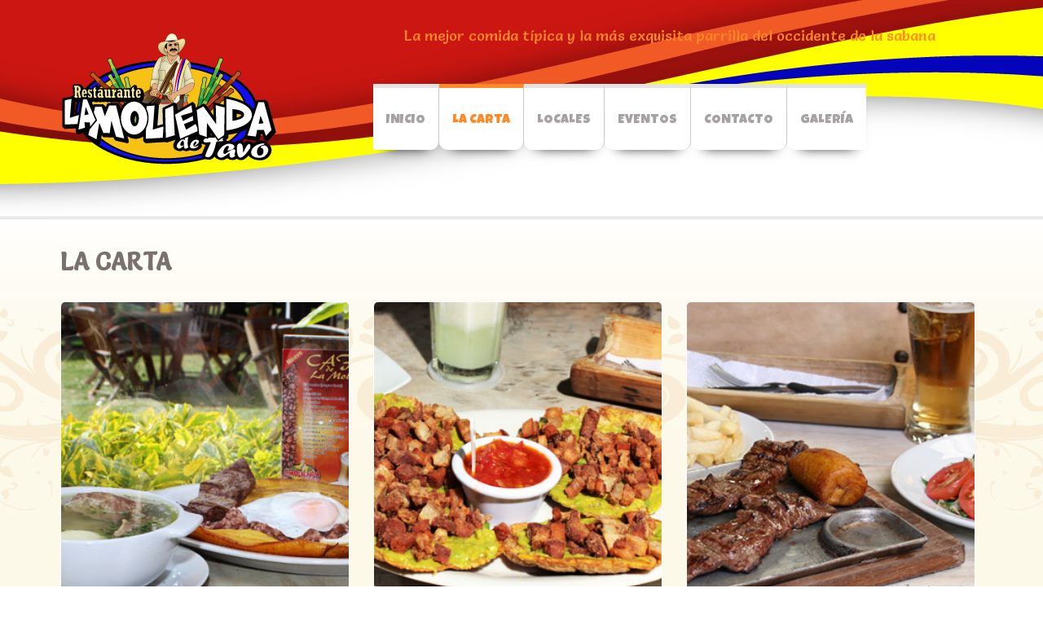

--- FILE ---
content_type: text/html; charset=utf-8
request_url: https://lamoliendadetavo.com/la-carta
body_size: 5821
content:

<!DOCTYPE html>
<html xmlns="http://www.w3.org/1999/xhtml" xml:lang="es-es" lang="es-es" >
<head>
<meta name="viewport" content="width=device-width, initial-scale=1.0"/>
<base href="https://lamoliendadetavo.com/la-carta" />
	<meta http-equiv="content-type" content="text/html; charset=utf-8" />
	<meta name="keywords" content="menu, carta, platos, la molienda de tavo" />
	<meta name="description" content="En nuestro menú ofrecemos una exquisita variedad de platos típicos, carnes y pescados con la mejor sazón de la cocina criolla. " />
	<meta name="generator" content="Joomla! - Open Source Content Management" />
	<title>La Carta</title>
	<link href="/la-carta?format=feed&amp;type=rss" rel="alternate" type="application/rss+xml" title="RSS 2.0" />
	<link href="/la-carta?format=feed&amp;type=atom" rel="alternate" type="application/atom+xml" title="Atom 1.0" />
	<link href="/templates/as002056free/favicon.ico" rel="shortcut icon" type="image/vnd.microsoft.icon" />
	<link href="/media/system/css/modal.css?c3e3fdee2f1892f6ee836053ab5c4365" rel="stylesheet" type="text/css" />
	<link href="/plugins/system/jce/css/content.css?badb4208be409b1335b815dde676300e" rel="stylesheet" type="text/css" />
	<link href="/plugins/system/jcemediabox/css/jcemediabox.css?1d12bb5a40100bbd1841bfc0e498ce7b" rel="stylesheet" type="text/css" />
	<link href="/plugins/system/jcemediabox/themes/shadow/css/style.css?587b87a7390648bab4f4f6d04a8c420d" rel="stylesheet" type="text/css" />
	<link href="/templates/as002056free/css/bootstrap.css" rel="stylesheet" type="text/css" />
	<link href="/templates/as002056free/css/style.general.css" rel="stylesheet" type="text/css" />
	<link href="/templates/as002056free/css/tmpl.default.css" rel="stylesheet" type="text/css" />
	<link href="/templates/as002056free/css/ext.asmenu.css" rel="stylesheet" type="text/css" />
	<link href="/templates/as002056free/css/media.1200.css" rel="stylesheet" type="text/css" />
	<link href="/templates/as002056free/css/media.980.css" rel="stylesheet" type="text/css" />
	<link href="/templates/as002056free/css/media.767.css" rel="stylesheet" type="text/css" />
	<link href="/templates/as002056free/css/media.480.css" rel="stylesheet" type="text/css" />
	<link href="/templates/as002056free/css/style.default.css" rel="stylesheet" type="text/css" />
	<link href="https://lamoliendadetavo.com/modules/mod_as_menu/css/ext.default.css" rel="stylesheet" type="text/css" />
	<script type="application/json" class="joomla-script-options new">{"csrf.token":"7d54344f099b911f91af16e5c4df0dc7","system.paths":{"root":"","base":""}}</script>
	<script src="/media/system/js/mootools-core.js?c3e3fdee2f1892f6ee836053ab5c4365" type="text/javascript"></script>
	<script src="/media/system/js/core.js?c3e3fdee2f1892f6ee836053ab5c4365" type="text/javascript"></script>
	<script src="/media/system/js/mootools-more.js?c3e3fdee2f1892f6ee836053ab5c4365" type="text/javascript"></script>
	<script src="/media/system/js/modal.js?c3e3fdee2f1892f6ee836053ab5c4365" type="text/javascript"></script>
	<script src="/media/jui/js/jquery.min.js?c3e3fdee2f1892f6ee836053ab5c4365" type="text/javascript"></script>
	<script src="/media/jui/js/jquery-noconflict.js?c3e3fdee2f1892f6ee836053ab5c4365" type="text/javascript"></script>
	<script src="/media/jui/js/jquery-migrate.min.js?c3e3fdee2f1892f6ee836053ab5c4365" type="text/javascript"></script>
	<script src="/media/system/js/caption.js?c3e3fdee2f1892f6ee836053ab5c4365" type="text/javascript"></script>
	<script src="/plugins/system/jcemediabox/js/jcemediabox.js?0c56fee23edfcb9fbdfe257623c5280e" type="text/javascript"></script>
	<script src="/media/jui/js/bootstrap.js" type="text/javascript"></script>
	<script src="/templates/as002056free/js/jquery.isotope.min.js" type="text/javascript"></script>
	<script src="/templates/as002056free/js/touch.gallery.js" type="text/javascript"></script>
	<script src="/templates/as002056free/js/scripts.js" type="text/javascript"></script>
	<script src="https://lamoliendadetavo.com/modules/mod_as_menu/js/script.js" type="text/javascript"></script>
	<script src="https://lamoliendadetavo.com/modules/mod_as_menu/js/jquery.mobilemenu.js" type="text/javascript"></script>
	<script src="https://lamoliendadetavo.com/modules/mod_as_menu/js/jquery.hovermenu.js" type="text/javascript"></script>
	<script type="text/javascript">

		jQuery(function($) {
			SqueezeBox.initialize({});
			initSqueezeBox();
			$(document).on('subform-row-add', initSqueezeBox);

			function initSqueezeBox(event, container)
			{
				SqueezeBox.assign($(container || document).find('a.modal').get(), {
					parse: 'rel'
				});
			}
		});

		window.jModalClose = function () {
			SqueezeBox.close();
		};

		// Add extra modal close functionality for tinyMCE-based editors
		document.onreadystatechange = function () {
			if (document.readyState == 'interactive' && typeof tinyMCE != 'undefined' && tinyMCE)
			{
				if (typeof window.jModalClose_no_tinyMCE === 'undefined')
				{
					window.jModalClose_no_tinyMCE = typeof(jModalClose) == 'function'  ?  jModalClose  :  false;

					jModalClose = function () {
						if (window.jModalClose_no_tinyMCE) window.jModalClose_no_tinyMCE.apply(this, arguments);
						tinyMCE.activeEditor.windowManager.close();
					};
				}

				if (typeof window.SqueezeBoxClose_no_tinyMCE === 'undefined')
				{
					if (typeof(SqueezeBox) == 'undefined')  SqueezeBox = {};
					window.SqueezeBoxClose_no_tinyMCE = typeof(SqueezeBox.close) == 'function'  ?  SqueezeBox.close  :  false;

					SqueezeBox.close = function () {
						if (window.SqueezeBoxClose_no_tinyMCE)  window.SqueezeBoxClose_no_tinyMCE.apply(this, arguments);
						tinyMCE.activeEditor.windowManager.close();
					};
				}
			}
		};
		jQuery(window).on('load',  function() {
				new JCaption('img.caption');
			});jQuery(function($) {
			 $('.hasTip').each(function() {
				var title = $(this).attr('title');
				if (title) {
					var parts = title.split('::', 2);
					var mtelement = document.id(this);
					mtelement.store('tip:title', parts[0]);
					mtelement.store('tip:text', parts[1]);
				}
			});
			var JTooltips = new Tips($('.hasTip').get(), {"maxTitleChars": 50,"fixed": false});
		});JCEMediaBox.init({popup:{width:"",height:"",legacy:0,lightbox:0,shadowbox:0,resize:1,icons:1,overlay:1,overlayopacity:0.8,overlaycolor:"#000000",fadespeed:500,scalespeed:500,hideobjects:0,scrolling:"fixed",close:2,labels:{'close':'Cerrar','next':'Siguiente','previous':'Anterior','cancel':'Cancelar','numbers':'{$current} de {$total}'},cookie_expiry:"",google_viewer:0},tooltip:{className:"tooltip",opacity:0.8,speed:150,position:"br",offsets:{x: 16, y: 16}},base:"/",imgpath:"plugins/system/jcemediabox/img",theme:"shadow",themecustom:"",themepath:"plugins/system/jcemediabox/themes",mediafallback:1,mediaselector:"audio,video"});jQuery.noConflict()
	</script>


<!--[if lte IE 8]>
	<script src="/templates/as002056free/js/ie8/warning.js"></script>
	<script>window.onload=function(){e("/templates/as002056free/js/ie8/")}</script>
<![endif]-->


<link href='https://fonts.googleapis.com/css?family=Roboto:400,100,100italic,300,300italic,400italic,500,500italic,700,700italic,900,900italic&subset=latin,greek,greek-ext,cyrillic-ext,latin-ext' rel='stylesheet' type='text/css'><link href='https://fonts.googleapis.com/css?family=Salsa&subset=latin,cyrillic,greek' rel='stylesheet' type='text/css'><link href='https://fonts.googleapis.com/css?family=Luckiest+Guy' rel='stylesheet' type='text/css'><style type="text/css">

/***************************************************************************************/
/*
/*		Designed by 'AS Designing'
/*		Web: http://www.asdesigning.com
/*		Web: http://www.astemplates.com
/*		License: GNU/GPL
/*
/**************************************************************************************/

body
{
	font-family: 'Roboto', sans-serif !important;	font-size: 14px;	}

a
{
	color: #FD8927;}

a:hover,
a.selected
{
	}


/**************************************************************************************/
/*   Forms																			  */


input,
button,
select,
textarea
{
	font-family: 'Roboto', sans-serif !important;}


/**************************************************************************************/
/*   Headings and Titles															  */


h1,
h2,
h3,
h4,
h5,
.page-gallery .item_title,
.page-blog p.item_title,
.moduletable .shmnews .shmnews-title a,
legend
{
    font-family: 'Salsa', Arial, serif !important;}

h1
{
		}

h2,
#member-registration legend
{
		}

h3,
.moduletable .shmnews .shmnews-title a
{
			
}

h4
{
			
}

h5
{
			
}


/**************************************************************************************/
/*   Lists																			  */


.categories-module li a,
.archive-module li a
{
	color: #FD8927;}

.categories-module li a:hover,
.archive-module li a:hover
{
	}


/**************************************************************************************/
/*   Buttons																		  */


a.btn,
a.readmore,
.btn_info,
.btn-info,
.btn-group button.btn,
.mod-newsflash a.readmore,
.btn-primary,
.btn_primary,
.contentpane .button
{
			

	}

a.btn:hover,
.btn_info:hover,
.btn-info:hover,
.btn_info:active,
.btn-info:active,
.btn_info.active,
.btn-info.active,
.btn_info.disabled,
.btn-info.disabled,
.btn_info[disabled],
.btn-info[disabled],
.btn-primary:hover,
.btn_primary:hover,
.btn-primary:active,
.btn_primary:active,
.btn-primary.active,
.btn_primary.active,
.btn-primary.disabled,
.btn_primary.disabled,
.btn-primary[disabled],
.btn_primary[disabled],
.mod-newsflash a.readmore:hover,
.contentpane .button:hover
{
				
}


/**************************************************************************************/
/*   Logo Row		  																  */


#header-row .moduletable.call-now
{
	color: #FD8927;}

#header-row .moduletable.call-now div
{
    font-family: 'Salsa', Arial, serif !important;}

#header-row .logo
{
	float: left;
	line-height: 60px;
	min-width: 240px;
}

#header-row .logo,
#header-row .logo a,
#header-row .logo a:hover
{
	font-family: 'Luckiest Guy', Arial, serif !important;		font-style: normal;	font-weight: normal;	}

#header-row .logo span.slogan
{
	left: 5px;
	top: 0px;
	font-family: 'Luckiest Guy', Arial, serif !important;	font-size: 12px;	font-style: normal;	font-weight: normal;		
}


/**************************************************************************************/
/*   Footer
/**************************************************************************************/
/**************************************************************************************/


#footer-row ul.nav li a
{
	}

#footer-row ul.nav li a:hover
{
	color: #FD8927;}

#copyright-menu li a,
#copyright-menu li.current a,
#copyright-menu li.active a
{
	}

#copyright-menu li a:hover
{
	color: #FD8927;}


</style>	<link rel="stylesheet" href="/templates/as002056free/css/style.custom.css" type="text/css" />





<script>
  (function(i,s,o,g,r,a,m){i['GoogleAnalyticsObject']=r;i[r]=i[r]||function(){
  (i[r].q=i[r].q||[]).push(arguments)},i[r].l=1*new Date();a=s.createElement(o),
  m=s.getElementsByTagName(o)[0];a.async=1;a.src=g;m.parentNode.insertBefore(a,m)
  })(window,document,'script','//www.google-analytics.com/analytics.js','ga');

  ga('create', 'UA-55675587-3', 'auto');
  ga('send', 'pageview');

</script>
<!-- Universal Google Analytics Plugin by PB Web Development -->


</head>

<body class="com_content view-category task- itemid-110 body__carta">
<div id="wrapper"> 
	
	<!-- HEADER ~~~~~~~~~~~~~~~~~~~~~~~~~~~~~~~~~~~~~~~~~~~~~~~~~~~~~~~~~~~~~~~~~~~~~~~~~~~~~~~~  -->
	<div id="header-top-row">
		<div class="container">
			<div id="top" class="row">
				
			</div>
		</div>
	</div>

	<div id="header-row">
		<div class="container">
			<div class="row">
				<header>
                    <div id="logo" class="span4">
                                                <a href="/">
                            <img src="https://lamoliendadetavo.com/images/logomolienda.png" alt="La Molienda De Tavo" />
                        </a>
                                                    
                    </div>
                    <div class="moduletable  ">

<div class="mod-custom mod-custom__"  >
	<h3 style="text-align: center;">La mejor comida típica y la más exquisita parrilla del occidente de la sabana</h3></div>
</div>
                    <div class="moduletable navigation  span8">

<style type="text/css">

#as-menu #menu_1,
#as-menu ul#menu_1.as-menu ul
{
	background-color: #;
	border-radius: 5px;
	
	}

#as-menu ul#menu_1.as-menu > li > a,
#as-menu ul#menu_1.as-menu > li > span
{
	font-size: 16px;
	2px;	font-family: Arial, Helvetica, sans-serif;	color: #;
}

#as-menu ul#menu_1.as-menu > li.active > a,
#as-menu ul#menu_1.as-menu > li.asHover > a,
#as-menu ul#menu_1.as-menu > li.current > a,
#as-menu ul#menu_1.as-menu > li.active > span,
#as-menu ul#menu_1.as-menu > li.asHover > span,
#as-menu ul#menu_1.as-menu > li.current > span,
#as-menu ul#menu_1.as-menu > li > a:hover,
#as-menu ul#menu_1.as-menu > li > span:hover,
#as-menu ul#menu_1.as-menu ul li a:hover,
#as-menu ul#menu_1.as-menu ul li span:hover,
#as-menu ul#menu_1.as-menu ul li.active > a,
#as-menu ul#menu_1.as-menu ul li.asHover > a,
#as-menu ul#menu_1.as-menu ul li.active > span,
#as-menu ul#menu_1.as-menu ul li.asHover > span
{
	color: #;
}

#as-menu ul#menu_1.as-menu ul
{
	width: 191px;
	-webkit-border-radius: 0px;
	-moz-border-radius: 0px;
	border-radius: 0px;	
	-webkit-border-bottom-right-radius: 5px;
	-moz-border-radius-bottomright: 5px;
	border-bottom-right-radius: 5px;
	-webkit-border-bottom-left-radius: 5px;
	-moz-border-radius-bottomleft: 5px;
	border-bottom-left-radius: 5px;
}

#as-menu ul#menu_1.as-menu ul li a,
#as-menu ul#menu_1.as-menu ul li span
{
	font-size: 12px;
	2px;	font-family: Arial, Helvetica, sans-serif;	color: #;
}

#as-menu ul#menu_1.as-menu li li:hover ul,
#as-menu ul#menu_1.as-menu li li.asHover ul,
#as-menu ul#menu_1.as-menu li li li:hover ul,
#as-menu ul#menu_1 .as-menu li li li.asHover ul
{
	left: 191px;
}


</style>
<!--[if (gt IE 9)|!(IE)]><!-->
<script type="text/javascript">

    jQuery(function(){
        jQuery('#menu_1.as-menu').mobileMenu({});
    })

</script>
<!--<![endif]-->

<div id="as-menu" class="menu-wrapper">
	
    <ul class="as-menu "  id="menu_1" >
    
    <li class="item-101"><a  href="/" >Inicio</a></li><li class="item-110 current active"><a  href="/la-carta" >La Carta</a></li><li class="item-109"><a  href="/locales" >Locales</a></li><li class="item-111"><a  href="/eventos" >Eventos</a></li><li class="item-112"><a  href="/contacto" >Contacto</a></li><li class="item-159"><a  href="/galeria" >Galería</a></li>    </ul>
</div>


<script type="text/javascript">
	jQuery(function(){
		jQuery('ul.as-menu').asmenu({
			hoverClass:    'asHover',         
		    pathClass:     'overideThisToUse',
		    pathLevels:    1,    
		    delay:         500, 
		    speed:         'normal',   
		    autoArrows:    false, 
		    dropShadows:   true, 
		    disableHI:     false, 
		    onInit:        function(){},
		    onBeforeShow:  function(){},
		    onShow:        function(){},
		    onHide:        function(){}
		});
	});
</script></div>
				</header>
			</div>
		</div>
	</div>
    
	    
		<!-- END OF HEADER ~~~~~~~~~~~~~~~~~~~~~~~~~~~~~~~~~~~~~~~~~~~~~~~~~~~~~~~~~~~~~~ -->
	
	
	    
        
    <!-- ~~~~~~~~~~~~~~~~~~~~~~~~~~~~~~~~~~~~~~~~~~~~~~~~~~~~~~~~~~~~~~~~~~~~~~~~~~~ -->
    <div id="content-row">
        <div class="container">
            <div class="content-inner row"> 
                
                <!-- COLUMN LEFT ~~~~~~~~~~~~~~~~~~~~~~~~~~~~~~~~~~~~~~~~~~~~~~~~~~~~~~~~~~~~~~~~~~~~~~~~~~~~~~~~~ -->
                                <!-- END OF COlUMN LEFT ~~~~~~~~~~~~~~~~~~~~~~~~~~~~~~~~~~~~~~~~~~~~~~~~~~~~~~~~~~~~~~~~~~~~~~~~~~ --> 
                
                <!-- COLUMN MAIN ~~~~~~~~~~~~~~~~~~~~~~~~~~~~~~~~~~~~~~~~~~~~~~~~~~~~~~~~~~~~~~~~~~~~~~~~~~~~~~~~~ -->
                <div id="component" class="span12">
                                                            <div id="system-message-container">
	</div>

                    <div class="page-blog page-blog__carta">

		<div class="page_header">
		<h2> La Carta </h2>
	</div>
	
	
	
		

						<div class="items-row cols-3 row-0 row-fluid">
					<div class="span4">
				<div class="item item__blog column-1">
					
<!-- Intro image -->
					<div class="item_img img-intro img-intro__left">
			<img
					 src="/images/articulos/carta/desayuno_i.jpg" alt="Desayunos"/>
		</div>
		
    
<!-- Icons -->
	
<!--  title/author -->
			<div class="item_header">
					<p class="item_title">
									<a href="/la-carta/desayunos"> Desayunos</a>
							</p>
		
			
		</div>
	
<!-- info TOP -->
			
				
<!-- Introtext -->
	<div class="item_introtext"><p><strong>Para comenzar el d&iacute;a con energ&iacute;a y contentos, con la pila recargada para seguir el camino; nada mejor que un buen desayuno de La Molienda de Tavo.</strong></p>
</div>

<!-- info BOTTOM -->
	
<!-- More -->
	
				</div><!-- end item -->
							</div><!-- end spann -->
								<div class="span4">
				<div class="item item__blog column-2">
					
<!-- Intro image -->
					<div class="item_img img-intro img-intro__left">
			<img
					 src="/images/articulos/carta/papicar_i.jpg" alt="Para Picar"/>
		</div>
		
    
<!-- Icons -->
	
<!--  title/author -->
			<div class="item_header">
					<p class="item_title">
									<a href="/la-carta/pa-picar"> Pa' Picar</a>
							</p>
		
			
		</div>
	
<!-- info TOP -->
			
				
<!-- Introtext -->
	<div class="item_introtext"><p><strong>A veces le dan a uno unos antojos... Eavemar&iacute;a, que delicia!</strong></p>
</div>

<!-- info BOTTOM -->
	
<!-- More -->
	
				</div><!-- end item -->
							</div><!-- end spann -->
								<div class="span4">
				<div class="item item__blog column-3">
					
<!-- Intro image -->
					<div class="item_img img-intro img-intro__left">
			<img
					 src="/images/articulos/carta/parrilla_i.jpg" alt=""/>
		</div>
		
    
<!-- Icons -->
	
<!--  title/author -->
			<div class="item_header">
					<p class="item_title">
									<a href="/la-carta/parrilla-de-tavo-al-carbon"> Parrilla de Tavo al Carbón</a>
							</p>
		
			
		</div>
	
<!-- info TOP -->
			
				
<!-- Introtext -->
	<div class="item_introtext"><p><strong>No hay nada m&aacute;s rico que una carne bien preparada: tierna, curadita y en el punto exacto.</strong><br /><strong>Pa' comerse hasta el tenedor!</strong></p>
</div>

<!-- info BOTTOM -->
	
<!-- More -->
	
				</div><!-- end item -->
							</div><!-- end spann -->
						
		</div><!-- end row -->
							<div class="items-row cols-3 row-1 row-fluid">
					<div class="span4">
				<div class="item item__blog column-1">
					
<!-- Intro image -->
					<div class="item_img img-intro img-intro__left">
			<img
					 src="/images/articulos/carta/tipicos_i.jpg" alt="Típicos"/>
		</div>
		
    
<!-- Icons -->
	
<!--  title/author -->
			<div class="item_header">
					<p class="item_title">
									<a href="/la-carta/tipicos-la-molienda"> Típicos La Molienda</a>
							</p>
		
			
		</div>
	
<!-- info TOP -->
			
				
<!-- Introtext -->
	<div class="item_introtext"><p><strong>Que delicia! Lo mejor de nuestra cocina criolla preparada por manos expertas y conocedoras, con la receta original. </strong><br /><strong>Dice una canci&oacute;n: "cuando comiamos y dejabamos". Aqui Comemos y NO dejamos!</strong></p>
</div>

<!-- info BOTTOM -->
	
<!-- More -->
	
				</div><!-- end item -->
							</div><!-- end spann -->
								<div class="span4">
				<div class="item item__blog column-2">
					
<!-- Intro image -->
					<div class="item_img img-intro img-intro__left">
			<img
					 src="/images/articulos/carta/pescado_i.jpg" alt=""/>
		</div>
		
    
<!-- Icons -->
	
<!--  title/author -->
			<div class="item_header">
					<p class="item_title">
									<a href="/la-carta/pescados"> Pescados</a>
							</p>
		
			
		</div>
	
<!-- info TOP -->
			
				
<!-- Introtext -->
	<div class="item_introtext"><p><strong>La comida de mar (y de rio) siempre fresca y muy bien preparada, esa es la condición!</strong><br /><strong>Un sabor delicado y exquisito... y queda uno listo pa' lo que se venga.</strong></p>
</div>

<!-- info BOTTOM -->
	
<!-- More -->
	
				</div><!-- end item -->
							</div><!-- end spann -->
								<div class="span4">
				<div class="item item__blog column-3">
					
<!-- Intro image -->
					<div class="item_img img-intro img-intro__left">
			<img
					 src="/images/articulos/carta/postres_i.jpg" alt=""/>
		</div>
		
    
<!-- Icons -->
	
<!--  title/author -->
			<div class="item_header">
					<p class="item_title">
									<a href="/la-carta/postres"> Postres y Cafés</a>
							</p>
		
			
		</div>
	
<!-- info TOP -->
			
				
<!-- Introtext -->
	<div class="item_introtext"><p><strong>Hablando de antojos... pa' desp&uacute;es de una buena comida o a cualquier hora, tenemos unos postres que son pa' chuparse los dedos!</strong></p>
</div>

<!-- info BOTTOM -->
	
<!-- More -->
	
				</div><!-- end item -->
							</div><!-- end spann -->
						
		</div><!-- end row -->
						
	

		</div>

                                    </div>
                <!-- END OF COLUMN MAIN ~~~~~~~~~~~~~~~~~~~~~~~~~~~~~~~~~~~~~~~~~~~~~~~~~~~~~~~~~~~~~~~~~~~~~~~~~~~~~~~~ --> 
                
                <!-- COLUMN RIGHT ~~~~~~~~~~~~~~~~~~~~~~~~~~~~~~~~~~~~~~~~~~~~~~~~~~~~~~~~~~~~~~~~~~~~~~~~~~~~~~~~~~ -->
                                <!-- END OF COLUMN RIGHT ~~~~~~~~~~~~~~~~~~~~~~~~~~~~~~~~~~~~~~~~~~~~~~~~~~~~~~~~~~~~~~~~~~~~~~~~~~ --> 
            </div>
        </div>
    </div>
    
    <!-- FOOTER ~~~~~~~~~~~~~~~~~~~~~~~~~~~~~~~~~~~~~~~~~~~~~~~~~~~~~~~~~~~~~~~~~~~~~~~~~~~~~~~~~~~~~~~~~~~~ -->
    <div id="footer">
                <div id="footer-row">
            <div class="container">
                <div class="row">
                                        <div class="footer-row-1">
                        <div class="moduletable mod-menu  span4"><h3 class="module_title ">Servicios</h3><ul class="nav menu mod-list">
<li class="item-122"><a href="/musica-en-vivo" >Música en Vivo</a></li><li class="item-123"><a href="/pet-friendly" >Pet Friendly</a></li><li class="item-124"><a href="/zona-infantil" >Zona Infantil</a></li><li class="item-192"><a href="/fiestas" >Fiestas</a></li></ul>
</div><div class="moduletable   span4"><h3 class="module_title ">El Rosal</h3>

<div class="mod-custom mod-custom__"  >
	<ul>
  <li>Teléfono: <a href="tel:3215082430">321 5082430</a></li>
<li>E-mail: <a href="mailto:lamoliendadetavo@gmail.com">lamoliendadetavo@gmail.com</a></li>
<li>Kilómetro 18.8, Vía Bogotá - La Vega, El Rosal, Cundinamarca</li>
<li><strong>Horario: </strong>Lunes a Sábado 7:00 am a 9:00 pm - Domingos y Feriados 6:30 am a 8:30 pm</li>
</ul></div>
</div><div class="moduletable   span4"><h3 class="module_title ">Cota</h3>

<div class="mod-custom mod-custom__"  >
	<ul>
<li>Teléfono: <a href="tel:3168086388">3168086388</a></li>
<li>E-mail: <a href="mailto:lamoliendadetavo@gmail.com">lamoliendadetavo@gmail.com</a></li>
<li>Variante Cota, diagonal a la estación Terpel</li>
<li><strong>Horario:</strong> Lunes: 11:00am a 8:00pm - Martes a Domingo 7:00am a 8:00pm</li>
</ul></div>
</div>
                    </div>
                                                        </div>
            </div>
        </div>
                
        <div id="copyright-row">
            <div class="container">
            	<div id="trademark">
                	                    Copyright &copy; 2026: La Molienda De Tavo                                    </div>
                <div id="copyright-menu" class="row">
                    <!-- DO NOT REMOVE OR CHANGE THE CONTENT BELOW, THIS THEME MAY NOT WORK PROPERLY -->
                    
                        <div id="ascopy">
                        <!--<a href="http://www.astemplates.com/" target="_blank">
                            DESIGNED BY:&nbsp;&nbsp;AS DESIGNING
                        </a>-->
                        </div>
                    
                    <!-- DO NOT REMOVE OR CHANGE THE CONTENT ABOVE, THIS THEME MAY NOT WORK PROPERLY -->
                </div>                
            </div>
        </div>
    </div>
    <!-- END OF FOOTER ~~~~~~~~~~~~~~~~~~~~~~~~~~~~~~~~~~~~~~~~~~~~~~~~~~~~~~~~~~~~~~~~~~~~~~~~~~~~~~~~~~~~~~~~~~~~ -->

<div id="back-top"> <a href="#"><span></span></a> </div>
</body>
<script>'undefined'=== typeof _trfq || (window._trfq = []);'undefined'=== typeof _trfd && (window._trfd=[]),_trfd.push({'tccl.baseHost':'secureserver.net'},{'ap':'cpsh-oh'},{'server':'p3plzcpnl449078'},{'dcenter':'p3'},{'cp_id':'319133'},{'cp_cache':''},{'cp_cl':'8'}) // Monitoring performance to make your website faster. If you want to opt-out, please contact web hosting support.</script><script src='https://img1.wsimg.com/traffic-assets/js/tccl.min.js'></script></html>


--- FILE ---
content_type: text/css
request_url: https://lamoliendadetavo.com/templates/as002056free/css/tmpl.default.css
body_size: 5911
content:

/**************************************************************************************/
/*
/*		Designed by 'AS Designing'
/*		Web: http://www.asdesigning.com
/*		Web: http://www.astemplates.com
/*		License: GNU/GPL
/*
/**************************************************************************************/

/**************************************************************************************/
/**************************************************************************************/
/*   Elements
/**************************************************************************************/
/**************************************************************************************/


*
{
	padding: 0;
	margin: 0;
	border: 0px;
}

html,
body
{
	height: 100%;
}

body
{
	margin: 0px;
	line-height: 18px;
	background-position: left top;
	background-repeat: repeat-x;
}

img
{
	max-width: 100%;
}

a
{
	text-decoration: none;
}

a:hover
{
	text-decoration: underline;
}

a:focus
{
	outline: none;
}

a:hover
{
	text-decoration: none;
}

p
{
	margin: 0;
	padding-bottom: 15px;
}

ul
{
	list-style: inside;
	list-style-image: url(../images/li.style.orange.png);
}


/**************************************************************************************/
/*   Forms																			  */

input,
textarea
{
	width: 220px;
}

textarea
{
	resize: none;
}

select,
textarea,
input[type="text"],
input[type="password"],
input[type="datetime"],
input[type="datetime-local"],
input[type="date"],
input[type="month"],
input[type="time"],
input[type="week"],
input[type="number"],
input[type="email"],
input[type="url"],
input[type="search"],
input[type="tel"],
input[type="color"],
.uneditable-input
{
	-webkit-box-sizing: border-box;
	-moz-box-sizing: border-box;
	box-sizing: border-box;
	border-radius: 3px;
}

input[type="text"],
input[type="password"],
input[type="datetime"],
input[type="datetime-local"],
input[type="date"],
input[type="month"],
input[type="time"],
input[type="week"],
input[type="number"],
input[type="email"],
input[type="url"],
input[type="search"],
input[type="tel"],
input[type="color"]
{
	line-height: 1 !important;
	padding: 7px 6px 6px !important;
	height: auto !important;
}

input[type='radio'],
input[type='checkbox']
{
	margin: 3px 0 0;
}

.input-block-level
{
	display: block;
	width: 100%;
	min-height: 30px;
	-webkit-box-sizing: border-box;
	-moz-box-sizing: border-box;
	box-sizing: border-box;
}

.page-login form .control-group
{
	margin: 0;
}

.checkbox-radio-wrap__inline
{
	display: inline-block;
	margin-left: 6px;
	vertical-align: top;
}

.checkbox-radio-wrap__inline input[type="radio"],
.checkbox-radio-wrap__inline input[type="checkbox"]
{
	margin: -2px 0 0 0;
}

.page-registration form label,
.page-remind form label,
.page-reset form label,
.page-login form label,
.page-login form label,
.page-profile__edit form label
{
	display: inline-block;
	margin-right: 20px;
}

.page-registration .btn.btn-primary,
.page-registration .btn.cancel
{
	margin-top: 15px;
	margin-left: 15px;
	float: right;
}

.page-remind form button,
.page-reset form button
{
	display: inline-block;
	margin-left: 10px;
}

.form-vertical label
{
	display: inline-block;
}

#form-login-remember label
{
	margin-bottom: 20px;
}

/**************************************************************************************/
/*   Headings and Titles															  */

h1,
h2,
h3,
h4
{
	margin-top: 0px;
}

h1,
h2
{
}

h3
{
	margin-bottom: 0px;
	padding-bottom: 14px;
}

h4
{
	color: #A5A1A0 !important;
	font-size: 15px;
	font-weight: bold;
	text-shadow: 1px 1px 0 #FFFFFF;
	text-transform: uppercase;
}

h5
{
}

h1,
h2.item_title,
.item__featured .item_title,
.module_title,
.page-category .item_title,
.page_header h2,
.category_title h2
{
}

.item__module h2.item_title
{
	border-bottom: none;
}

.page-header
{
	padding-bottom: 9px;
	margin: 20px 0 30px;
}

div.item_header,
div.page_header,
h2.module_title,
.page-blog__main_page h1,
.page-gallery .category_title
{
	margin: 0px 0px 30px
}

.page-gallery div.item_header
{
	margin: 0px 0px 20px	
}

.page-blog div.item_header
{
	margin: 0;
}
h3.module_title, {
}

/**************************************************************************************/
/*   Images																			  */

.item_img,
.category_img,
.item_fulltext img,
.random-image img
{
	margin-bottom: 25px;
	display: inline-block;
}

.img-intro__none,
.img-full__none
{
	width: 99%;
}
.span9 .row-fluid [class*="span"] .img-intro__none, .span9 .row-fluid [class*="span"] .img-full__none {
 width: 96.5%;
}
.span6 .row-fluid [class*="span"] .img-intro__none, .span6 .row-fluid [class*="span"] .img-full__none {
 width: 97%;
}

.img-intro__none img,
.img-full__none img
{
	width: 100%;
}

.img-intro__left,
.img-full__left,
.item_fulltext img.left
{
	float: left;
	margin: 0 25px 15px 0;
}

.img-intro__right,
.img-full__right,
.item_fulltext img.right
{
	float: right;
	margin: 0 0 15px 25px;
}

img.noborder
{
	border-radius: 0px;
	border: none !important;
}

.page-blog .items-row.cols-3 .item_img.img-intro
{
	margin: 0px 0px 25px 0px;
	width: 97%;
}

.page-blog .items-row.cols-3 .item_img.img-intro img
{
	width: 100%;
	overflow: hidden;
}

/**************************************************************************************/
/*   Captions																		  */

.img_caption
{
	text-align: center!important;
}

.img_caption.left
{
	float: left;
	margin-right: 1em;
}

.img_caption.left p
{
	clear: left;
	text-align: center;
}

.img_caption.right
{
	float: right;
	margin-left: 1em;
}

.img_caption.right p
{
	clear: right;
	text-align: center;
}

.img_caption.none
{
	margin-left: auto;
	margin-right: auto;
}

/**************************************************************************************/
/*   Lists																			  */

.categories-module li,
.archive-module li
{
	padding: 0 0 0 20px;
	list-style: none;
	list-style-image: none;
}

ul.categories-module h5
{
	font-size: 1em;
	line-height: inherit;
	font-weight: normal;
	margin: 0;
}

.categories-module,
.archive-module
{
	margin: 0;
}

.categories-module li,
.archive-module li
{
	line-height: 30px;
}

.categories-module li a,
.archive-module li a
{
	font-size: 14px;
	line-height: 30px;
}

.moduletable ul
{
	margin-left: 0px;
}

.moduletable ul ul
{
	margin-bottom: 7px;
}

.moduletable ul li
{
	line-height: 25px;
	list-style-image: url("../images/li.style.green.png");
    list-style-position: inside;
}

.moduletable ul.categories-module li
{
	list-style-image: none;	
}

.moduletable ul.item-list li
{
	list-style: none;
	list-style-image: none;
	background: url('../images/li.style.green.png') left 11px no-repeat;
	padding: 0 0 0 25px;
}

/**************************************************************************************/
/*   Buttons																		  */

.readmore
{
	text-transform: none;
	border: none !important;
	box-shadow: none !important;
	-webkit-box-shadow: none;
	border-radius: 0;
}

a.btn,
a.readmore,
.btn_info,
.btn-info,
.btn-group button.btn,
.mod-newsflash a.readmore,
.btn-primary,
.btn_primary,
.contentpane .button,
.shmnews-more a
{
	padding: 7px 25px 8px;
	font-size: 11px;
	line-height: 20px;
	background-repeat: repeat-x;
 	filter: progid:DXImageTransform.Microsoft.gradient(enabled = false);
	border: none !important;
}

.btn_info.active,
.btn-info.active,
.btn_info:active,
.btn-info:active,
.btn-primary.active,
.btn_primary.active,
.btn-primary:active,
.btn_primary:active
{
	box-shadow: none;
}

.btn,
.mod-newsflash a.readmore,
.shmnews-more a
{
	text-shadow: none !important;
	text-transform: uppercase;
}

.contentpane .button
{
	margin-top: 20px;
}

/**************************************************************************************/
/*   Pagination																		  */

.pagination span,
.pagination a
{
	background: none !important;
	padding: 0 6px;
	margin-right: 5px;
	border-radius: 5px;
}

.pagination ul
{
	-webkit-border-radius: 0;
	-moz-border-radius: 0;
	border-radius: 0;
	border: none;
	box-shadow: none;
	margin: 0 auto;
}

.pagination ul li .pagenav
{
	font: 800 14px/18px;
	text-transform: none;
	-webkit-border-radius: 0;
	-moz-border-radius: 0;
	border-radius: 0;
	border: none;
	box-shadow: none;
}

.pagination ul li a.pagenav:hover
{
	background: none;
}

/**************************************************************************************/
/*   BlockNumbers																	  */


p.blocknumber
{
	min-height: 40px;
	padding: 5px 0 10px 60px !important;
	position: relative;
}

span.blocknumber
{
	border-radius: 22px 22px 22px 22px;
	font-size: 20px;
	height: 44px;
	left: 0;
	line-height: 44px;
	position: absolute;
	text-align: center;
	width: 44px;
	margin-top: 6px;
}

/**************************************************************************************/
/*   Toggling																		  */

.toggle
{
	min-height: 30px;
	font-size: 13px;
	font-weight: normal;
	width: 97%;
	background-image: url('../images/bg.toggle.open.png');
	background-position: left top;
	background-repeat: no-repeat;
	cursor: pointer;
	margin: 0px 0px 0px 0px;
	padding: 6px 0px 3px 60px;
	clear: both;
}

.toggle:hover
{
	background-image: url('../images/bg.toggle.open.hover.png');
}

.toggle.opened
{
	background-image: url('../images/bg.toggle.close.png');
	background-position: left top;
	background-repeat: no-repeat;
}

.toggle.opened:hover
{
	background-image: url('../images/bg.toggle.close.hover.png');
}

.toggle_content
{
	display: none;
	margin: 15px 0px 20px 0px;
	padding: 25px;
	font-size: 12px;
	font-weight: normal;
	border-radius: 5px;
}

/**************************************************************************************/
/*   Searching																		  */


ul#finder-filter-select-dates li.filter-date
{
	margin-bottom: 4px;
	margin-right: 4px;
}

ul#finder-filter-select-dates li.filter-date select.filter-date-operator
{
	margin-bottom: 9px;
}

#searchForm fieldset
{
	margin-bottom: 20px;
}

#searchForm fieldset label
{
	display: inline-block;
	margin-right: 1em;
}

#searchForm .form-limit label
{
	float: left;
}

#searchForm .form-limit select
{
	float: right;
	position: relative;
	top: -4px;
}

#searchForm .form-limit p
{
	overflow: hidden;
	clear: both;
}

dl.search-results
{
	margin-bottom: 30px;
}

dl.search-results dt
{
	margin-top: 20px;
}

.navbar-form .btn,
.navbar-form .btn-group
{
	margin-top: 5px;
}

#mod-finder-searchword
{
	-webkit-border-radius: 0px;
	-moz-border-radius: 0px;
	border-radius: 0px;
	margin-bottom: 4px;
	border: 1px solid #ebebeb;
	box-shadow: none;
}

/**************************************************************************************/
/*   Modal																			  */

.modalClose
{
	margin: 14px;
}

div.modal.fade.in.loginPopup
{
	width: 260px;
	margin: -130px 0 0 -130px;
	top: 50%;
	left: 50%;
}

.login-greeting
{
	margin: 0 0 9px 0;
}

.input-modal
{
	width: 146px;
}

div.modal.fade
{
	z-index: -500;
}

div.modal.fade.in
{
	z-index: 1100;
}


/**************************************************************************************/
/*   Newsflash																		  */


.mod-newsflash-adv__links .item_content
{
	border-radius: 5px;
	padding-bottom: 24px;
}

.mod-newsflash-adv__links .item_content ul
{
	margin-bottom: 0;
}

.mod-newsflash-adv__links .item_content ul li
{
	line-height: 28px;
}

.mod-newsflash-adv__links .item_content ul li a
{
	font-size: 14px;
	line-height: 30px;
	text-decoration: underline;
}

.mod-newsflash-adv__links .item_content h2
{
	text-transform: none;
	padding-bottom: 0;
	line-height: 68px;
	margin-bottom: 20px;
}

.mod-newsflash-adv__links a.readmore
{
	background: none;
	padding: 4px 0;
	margin: 0 0 0 45px;
	box-shadow: none;
	border: none;
	font-size: 14px;
}

.mod-newsflash-adv__links .shadow span
{
	bottom: 21px;
	width: 92%;
	left: 4%;
}

.mod-newsflash-adv__links.support .item_content
{
	padding-bottom: 12px;
}

.mod-newsflash-adv__links.support .item_introtext
{
	padding: 0 24px;
	font-size: 14px;
	line-height: 22px;
}

.mod-newsflash-adv__links.support a.readmore
{
	margin: 0 0 0 24px;
}

/**************************************************************************************/
/*   Acymailing																		  */

#footer .acymailing_module
{
	padding-top: 5px !important;	
}

.acymailing_form,
.acymailing_form .acysubbuttons
{
	text-align: right;
}

.acymailing_form .acysubbuttons .button
{
	margin-top: 5px;
}

.acymailing_module_form span.acymailing_finaltext
{
	display: block;
	padding-top: 5px;
	text-align: right;
}

/**************************************************************************************/
/*   Back to Top																	  */


#back-top
{
	position: fixed;
	bottom: 95px;
	right: 30px;
	z-index: 60;
}

#back-top a
{
}

#back-top span
{
	background: url("../images/up.png") no-repeat scroll center center transparent;
	display: block;
	height: 60px;
	margin-bottom: 7px;
	transition: all 1s ease 0s;
	width: 60px;
}

#back-top span:hover
{
	background: url("../images/up.active.png") no-repeat scroll center center transparent;
}

/**************************************************************************************/
/*   Testimonial																		  */


blockquote
{
	background: url("../images/quotes.png") no-repeat scroll left 6px transparent;
	overflow: hidden;
	padding-left: 90px;
}

blockquote p
{
	font-size: 12px;
	line-height: 18px;
}

blockquote a
{
	display: block;
	margin: 4px 5px 0px 0px;
}

small
{
	margin-top: -15px;
	display: block;	
}

/**************************************************************************************/
/*   Gallery																		  */


.page-gallery .item_img
{
	margin-right: 0;
	float: none;
	display: block;
}

.page-gallery .item_title
{
	line-height: 18px;
	font-size: 18px;
	letter-spacing: 1px;
	font-weight: normal;
	margin: 0px;
	padding: 20px 0px 0px;
	text-transform: uppercase;
}

.category_child .category_title a
{
	display: inline-block;
	margin-right: 12px;
}

.page-gallery .category_desc
{
	margin-bottom: 20px;
}

.page-gallery ul.singleColumn li
{
	margin-left: 0;
}

.page-gallery .item_img.img-intro .touchGalleryLink img
{
	width: 100%;
}

.page-gallery a.zoom,
.page-item__gallery a.zoom
{
	position: relative;
	display: block;
	overflow: hidden;
}

.page-gallery a.zoom span.zoom-bg,
.page-item__gallery a.zoom span.zoom-bg
{
	position: absolute;
	top: 0;
	left: 0;
	width: 100%;
	height: 100%;
	display: block;
	opacity: 0;
	filter: alpha(opacity=0);
}

.page-gallery a.zoom span.zoom-icon,
.page-item__gallery a.zoom span.zoom-icon
{
	background: url('../images/zoom.png') left top no-repeat;
	display: block;
	width: 36px;
	height: 36px;
	position: absolute;
	top: -50%;
	left: 50%;
	margin: -18px 0 0 -18px;
}

.page-gallery .item_icons,
.page-item__gallery .item_icons
{
	margin-bottom: 9px;
}

ul.singleColumn
{
	margin: 0;
}

ul.singleColumn > .item
{
	list-style: none;
	width: 100%;
}

.view-article #prevArrow,
.view-article #nextArrow
{
	display: none;
}

.isotope-item
{
	z-index: 2;
}

.isotope-hidden.isotope-item
{
	pointer-events: none;
	z-index: 1;
}

.isotope,
.isotope .isotope-item
{
	-webkit-transition-duration: 0.8s;
	-moz-transition-duration: 0.8s;
	-ms-transition-duration: 0.8s;
	-o-transition-duration: 0.8s;
	transition-duration: 0.8s;
}

.isotope
{
	-webkit-transition-property: height, width;
	-moz-transition-property: height, width;
	-ms-transition-property: height, width;
	-o-transition-property: height, width;
	transition-property: height, width;
}

.isotope .isotope-item
{
	-webkit-transition-property: -webkit-transform, opacity;
	-moz-transition-property: -moz-transform, opacity;
	-ms-transition-property: -ms-transform, opacity;
	-o-transition-property: top, left, opacity;
	transition-property: transform, opacity;
}

.isotope.no-transition,
.isotope.no-transition .isotope-item,
.isotope .isotope-item.no-transition
{
	-webkit-transition-duration: 0s;
	-moz-transition-duration: 0s;
	-ms-transition-duration: 0s;
	-o-transition-duration: 0s;
	transition-duration: 0s;
}

ul#filters li
{
	display: inline-block;
	vertical-align: top;
	margin: 9px 9px 0 0;
}

#isotopeContainer
{
	padding-top: 8px;
}

.page-gallery_img
{
	margin-left: 0;
}

.category_children .category_child
{
	margin-bottom: 20px;
}

#galleryOverlay
{
	width: 100%;
	height: 100%;
	position: fixed;
	top: 0;
	left: 0;
	opacity: 0;
	z-index: 100000;
	overflow: hidden;
	display: none;
	-moz-transition: opacity 1s ease;
	-webkit-transition: opacity 1s ease;
	transition: opacity 1s ease;
}

#galleryOverlay.visible
{
	opacity: 1;
}

#gallerySlider
{
	height: 100%;
	left: 0;
	top: 0;
	width: 100%;
	white-space: nowrap;
	position: absolute;
	-moz-transition: left 0.4s ease;
	-webkit-transition: left 0.4s ease;
	transition: left 0.4s ease;
}

#gallerySlider .placeholder
{
	background: url("../images/system/preloader.gif") no-repeat center center;
	height: 100%;
	line-height: 1px;
	text-align: center;
	width: 100%;
	display: inline-block;
}

#gallerySlider .placeholder:before
{
	content: "";
	display: inline-block;
	height: 50%;
	width: 1px;
	margin-right: -1px;
}

#gallerySlider .placeholder img
{
	display: inline-block;
	max-height: 100%;
	max-width: 100%;
	vertical-align: middle;
}

#gallerySlider.rightSpring
{
	-moz-animation: rightSpring 0.3s;
	-webkit-animation: rightSpring 0.3s;
}

#gallerySlider.leftSpring
{
	-moz-animation: leftSpring 0.3s;
	-webkit-animation: leftSpring 0.3s;
}

/* Firefox Keyframe Animations */

@-moz-keyframes 
rightSpring
{
	
	0% {
	 margin-left:0px;
	}
	50% {
	 margin-left:-30px;
	}
	100% {
	 margin-left:0px;
	}
	}
	@-moz-keyframes 
	leftSpring
	{
	 0% {
	 margin-left:0px;
	}
	50% {
	 margin-left:30px;
	}
	100% {
	 margin-left:0px;
	}
}

/* Safari and Chrome Keyframe Animations */

@-webkit-keyframes 
rightSpring
{
	0% {
	 margin-left:0px;
	}
	50% {
	 margin-left:-30px;
	}
	100% {
	 margin-left:0px;
	}
}
@-webkit-keyframes 
leftSpring
{
	0% {
	 margin-left:0px;
	}
	50% {
	 margin-left:30px;
	}
	100% {
	 margin-left:0px;
	}
}

#prevArrow,
#nextArrow
{
	border: none;
	text-decoration: none;
	background: url('../images/gallery/arrows.png') no-repeat;
	opacity: 0.5;
	cursor: pointer;
	position: absolute;
	width: 43px;
	height: 58px;
	top: 50%;
	margin-top: -29px;
	-moz-transition: opacity 0.2s ease;
	-webkit-transition: opacity 0.2s ease;
	transition: opacity 0.2s ease;
}

#prevArrow:hover,
#nextArrow:hover
{
	opacity: 1;
}

#prevArrow
{
	background-position: left top;
	left: 40px;
}

#nextArrow
{
	background-position: right top;
	right: 40px;
}


/**************************************************************************************/
/*   General
/**************************************************************************************/
/**************************************************************************************/

#wrapper
{
	min-height: 100%;
	height: auto !important;
	height: 100%;
	margin: 0px auto;
}

#push
{
	height: 180px;
}

.item-separator
{
	clear: both;
	height: 35px;
}

/**************************************************************************************/

.clearfix
{
 *zoom: 1;
}

.clearfix:before,
.clearfix:after
{
	display: table;
	content: "";
	line-height: 0;
}

.clearfix:after
{
	clear: both;
}

.hide-text
{
	font: 0/0 a;
	color: transparent;
	text-shadow: none;
	background-color: transparent;
	border: 0;
}

.left
{
	float: left;
}

.right
{
	float: right;
	text-align: right;
}

/**************************************************************************************/
/*   Header
/**************************************************************************************/
/**************************************************************************************/

.wshadow
{
	position: relative;
	z-index: 10;
}

.shadow
{
	position: relative;
	z-index: 1;
}

.shadow span
{
	bottom: 0px;
	display: block;
	height: 0px;
	left: 1%;
	position: absolute;
	width: 98%;
}

/**************************************************************************************/
/*   Header Row		  																  */

#header-top-row
{
	min-height: 10px;	
}

#header-row
{
}

#header-row .container
{
	padding: 25px 0 30px 0;
	margin-bottom: 30px;
	border-radius: 5px;
}

#header-row .mod-search
{
	margin-top: 16px;
	position: relative;
	padding-left: 55px;
}

#header-row .mod-search_searchword
{
	width: 286px;
	border: none;
	position: relative;
	padding: 9px 6px 8px 35px !important;
	display: block;
	height: 32px;
	border-radius: 3px;
	box-shadow: none !important;
}

#header-row .btn-search
{
	background: url('../images/ico.search.png') 0px 0px no-repeat !important;
	width: 18px;
	height: 18px;
	padding: 0;
	margin: 0;
	text-indent: -999em;
	border: none;
	position: absolute;
	top: 13px;
	left: 66px;
	z-index: 20;
	box-shadow: none;
}

#header-row .moduletable.call-now
{
	letter-spacing: -1px;
	font-size: 18px;
	float: right;
	text-align: right;
	font-weight: normal;
}

#header-row .moduletable.call-now div
{
	padding: 10px 10px 0px 0px;
	font-size: 22px;
	font-weight: bold;
}

#header-row .moduletable.call-now span
{
	padding-left: 5px;
}

#logo a
{
	display: inline-block;
}

#logo span.slogan
{
	display: inline-block;
	font-size: 12px;
}

#header-bottom-row
{
	padding: 35px 0px 30px;	
}

/**************************************************************************************/
/*   Navigation Row	  																  */

#header-row .moduletable.navigation 
{
    float: right;
    margin-top: 30px;
}


/**************************************************************************************/
/*   Slider Row		  																  */


#slider-row .container
{
	margin-bottom: 30px;
	position: relative;
}

#slider-row .shadow
{
	top: -1px;
}

.moduletable.slider
{
	border-radius: 5px;
	overflow: hidden;
}

#camera-slideshow
{
	margin: 0 !important;
}


/**************************************************************************************/
/*   Latest news		  															  */



/**************************************************************************************/
/*   Breadcrumb Row		  															  */


#breadcrumbs-row .moduletable .breadcrumb
{
	background-repeat: repeat-x;
	border-radius: 5px;
	position: relative;
	text-transform: uppercase;
	font-size: 11px;
}

/**************************************************************************************/
/*   Featured Row		  															  */


#featured-row
{
	position: relative;
	padding-bottom: 10px;
	margin-top: 150px;
	margin-bottom: -5px;
	border-top: 3px double #d8d8d8;
	background: none repeat scroll 0 0 #ECEBEB;
}

#featured-row .container
{
	margin-top: -120px
}

#featured-row .mod-newsflash .item,
#featured-row .mod-custom
{
	border-radius: 0px 0px 5px 5px;
	padding: 25px;
	margin: 0px 0px 30px 0px;
	text-align: center;
}

#featured-row .mod-custom
{
	text-align: left;
}

#featured-row .module_title
{
	/* [disabled]font-size: 36px;
*/
	/* [disabled]background-image: url('../images/bg.heading.jpg');
*/
	/* [disabled]background-position: left top;
*/
	/* [disabled]background-repeat: repeat-x;
*/
	/* [disabled]border-radius: 5px 5px 0 0;
*/
	/* [disabled]padding: 0px 25px;
*/
	/* [disabled]margin: 0px;
*/
	/* [disabled]text-transform: none;
*/
	/* [disabled]line-height: 68px;
*/
}

#featured-row .mod-newsflash .item ul
{
	margin-bottom: 0;
}

#featured-row .mod-newsflash .item ul li
{
	line-height: 28px;
}

#featured-row .mod-newsflash .item ul li a
{
	font-size: 14px;
	line-height: 30px;
	text-decoration: underline;
}

#featured-row .mod-newsflash .item #system-readmore img,
#content-row-3 .mod-newsflash .item #system-readmore img
{
	text-align: center;
	display: block;
	margin: 0px auto 20px;
}

#featured-row .mod-newsflash .item a.readmore,
#content-row-3 .mod-newsflash .item a.readmore
{
	margin-top: 10px;
}

#content-row-3 .newsflash-title
{
	margin-bottom: 10px;
}

/**************************************************************************************/
/*   Content
/**************************************************************************************/
/**************************************************************************************/


#content-row .container
{
	padding-top: 35px;
	padding-bottom: 30px;
}

#content-row-1,
#content-row-2,
#content-row-4
{
	padding: 30px 0px;
}

#content-row-3
{
	padding: 0px 0px 30px;
}

.page-header
{
	border: none;
	padding: 0;
	margin: 0;
}

.page-item
{
	padding-bottom: 46px;
	padding-right: 0px;
}

.page-featured .items-leading .item__featured,
.page-category .category_desc p,
.page-blog .category_desc p
{
	font-size: 12px;
	line-height: 18px;
	overflow: hidden;
	padding-bottom: 15px;
}

.page-blog .category_desc p,
.page-category .category_desc p,
.page-category .items-row
{
	margin-bottom: 40px;
	padding-bottom: 10px;
}

.contentpane,
.contentpane.modal
{
	padding: 30px;
}

.item_info_dl
{
	margin-top: 0;
	margin-bottom: 12px;
}

.item_info_dl dd
{
	display: inline-block;
	line-height: 11px;
	padding-right: 12px;
	margin-right: 12px;
	margin-left: 0;
}

.item_info_dl dd:last-child
{
	border: none;
}

.item > .btn-group.pull-right
{
	margin-bottom: 12px;
}

#content-row-3 .mod-newsflash .item, 
#content-row-3 .mod-custom 
{
    border-radius: 5px;
    margin: 0px;
    padding: 25px;
    text-align: center;
}

/**************************************************************************************/
/*   Blog Pages																		  */

.page-blog p.item_title
{
	font-size: 20px;
	font-weight: 600;
	letter-spacing: normal;
	line-height: 1.1em;
	margin: 0;
	padding-bottom: 20px;
	text-shadow: 1px 1px 0 #FFFFFF;
	text-transform: uppercase;
}

.page-blog .btn.btn-info
{
	margin: 8px 0px 25px;
	float: right;
}

.page-blog .items-row.cols-1 .btn.btn-info
{
	float: left;
}

.page-blog .item
{
	overflow: hidden;
	margin-bottom: 0px;
	padding-right: 0px;
}

.page-blog .items-leading,
.page-blog .items-row
{
	padding-bottom: 25px;
	margin-bottom: 40px;
	padding-bottom: 0px;
}

.page-blog .items-row:last-child
{
	border: none;
	margin-bottom: 0px;
}

.page-blog.page-blog__history .items-row
{
	border-bottom: none;
	margin-bottom: 0px;		
}

.page-blog.page-blog__history p.item_title
{
	font-size: 22px;
	padding-top: 5px;
	padding-bottom: 10px;	
}


/**************************************************************************************/
/*   Category Pages																	  */

.page-category__testimonials blockquote
{
	overflow: hidden;
}

.page-category__testimonials .img-intro__left
{
	margin: 0px 15px 10px 0px;
}

.page-category__testimonials .item_img img
{
	width: 103px;
}

.page-category__team .item_introtext
{
	overflow: hidden;
}
.page-category [class*="cols-"] h2.item_title 
{
 border: none;
 padding-bottom: 0;
}

.page-category .btn.btn_info
{
	margin: 10px 0px 5px;
	float: right;
}

.page-category .items-row:last-child
{
	border: none;
	margin-bottom: 0px;
}

.page-category .item
{
	overflow: hidden;
	margin-bottom: 25px;
}

/**************************************************************************************/
/*   Archive Page																	  */

#page-archive_items .item_title
{
	padding-bottom: 0;
}

.page-archive_filters .filter-search.alert
{
	padding-bottom: 0;
	overflow: hidden;
}

.page-archive_filters select
{
	margin-bottom: 8px;
	display: inline-block;
}

.page-archive_filters button
{
	display: inline-block;
	margin-bottom: 8px;
}

.filter-search.alert
{
	padding: 8px 21px;
}

/**************************************************************************************/
/*   Page 404																		  */

.errorBox
{
	background: none;
	text-align: left;
}

/**************************************************************************************/
/*   Contacts Page																	  */

#jform_contact_message
{
	resize: none;
	width: 100%;
	height: 149px;
}

#contact-form
{
	padding-bottom: 20px;	
}

#contact-form label
{
	display: inline-block;
	margin-bottom: 4px;
}

.phone-num
{
	display: inline-block;
}

.icons-marker
{
	font-size: 14px;
	line-height: 20px;
}

.contact_email-copy,
.contact_vcard
{
	margin: 0px 15px;
	height: 30px;
	line-height: 30px;
	display: inline-block;
}

.contact_vcard
{
	margin: 0;
}

#jform_contact_name,
#jform_contact_email,
#jform_contact_emailmsg
{
	width: 100%;
	margin-bottom: 10px;
}

#contact-form p
{
	text-align: right;
	margin: 3px 0px 0px;
}

#contact-form .controls button,
.contact_email-copy
{
	margin-top: 10px;
}

.contact_details .icons-marker
{
	display: block;
	width: 16px;
	margin-right: 12px;
	float: left;
}

.contact_address
{
	overflow: hidden;
}

[id*="mapplaceholder"]
{
	margin: 20px 0px 40px;
	border: 1px solid #cbcbcb;	
	height: 358px;
}

#contact_map > div
{
	height: 100%;
}

.moduletable .shmnews-date
{
	height: 60px;
	width: 60px;
	border-radius: 50%;
	margin-right: 20px;
}

.moduletable .shmnews-date .lastnewsdata0
{
	margin-top: 10px;	
}

.moduletable .shmnews .shmnews-title
{
	line-height: 60px;	
}

.moduletable ul.shmnews li 
{
    padding: 0px 0px 15px !important;
	margin-left: 20px;
}

.moduletable .shmnews-introtext
{
	padding: 10px 20px 10px 0px !important;
	line-height: 18px;	
}


/**************************************************************************************/
/*   Sidebars
/**************************************************************************************/
/**************************************************************************************/

aside .moduletable
{
	margin-bottom: 30px;
	overflow: hidden;
}

.mod-newsflash__whats-new .item,
.mod-newsflash__history .item
{
	margin-bottom: 31px !important;
	padding-bottom: 16px;
}

.mod-newsflash__whats-new .item:last-child,
.mod-newsflash__history .item:last-child
{
	border: none;
	margin-bottom: 0;
	padding-bottom: 0;
}

.mod-newsflash__whats-new .item_published,
.mod-newsflash__history .item_published
{
	text-transform: uppercase;
	font-size: 14px;
	display: inline-block;
	padding-top: 2px;
}

.mod-newsflash__history h2
{
	float: left;
	overflow: hidden;
	margin: 0px 25px 10px 0px;
	padding: 0px;
}

.mod-newsflash__history h3
{
	font-size: 22px;
	line-height: 24px;
}

aside .mod-search input.inputbox
{
	margin: 0px;
	width: 203px;
}

aside .mod-search button.btn.btn-search
{
	margin: 15px 0px 15px;
	padding: 5px 10px 4px;
}

.mod-search__aside .mod-search_searchword
{
	width: 100%;
}

aside .mod-login input
{
	margin-bottom: 10px;
}

.mod-login__aside .mod-login_username,
.mod-login__aside .mod-login_passwd
{
	width: 100%;
}

.mod-login_submit
{
	margin: 20px 0px 18px;
}

aside .mod-login input.mod-login_username,
aside .mod-login input.mod-login_passwd
{
	width: 100%;
}

#aside-left #aside-row-1,
#aside-left #aside-row-2
{
	padding-right: 15px;	
}

#aside-right #aside-row-1,
#aside-right #aside-row-2
{
	padding-left: 15px;	
}

#aside-row-2 .moduletable 
{
	padding: 25px;	
	border-radius: 5px;
}

#aside-row-2 .btn.btn_info.readmore
{
	float: right;
	margin-top: 10px;
}

aside .moduletable ul.nav li
{
}

aside .moduletable ul.nav ul
{
	margin-top: 15px;
}

aside .moduletable ul.nav ul li:last-child
{
	padding-bottom: 0px;
}

/**************************************************************************************/
/*   Footer
/**************************************************************************************/
/**************************************************************************************/

#footer
{
}

#footer-row
{
	padding: 30px 0px 25px;
}

#footer-row .container
{
}

#footer-row h1
{
}

#footer-row h2
{
}

#footer-row h1,
#footer-row h2,
#footer-row h3
{
	padding-bottom: 20px;
	letter-spacing: 1px;
}

#footer-row .mod-newsflash .item
{
}

#footer-row .footer-row-1
{
	overflow: hidden;
}

#footer-row .footer-row-2
{
}

#footer-row .footer-row-separator
{
    clear: both;
	overflow: hidden;
    margin: 10px 0 30px 20px;	
}

#footer-row ul li
{
	line-height: 24px;
}

#footer-row ul.nav
{
	margin-top: -4px;	
}

#footer-row ul.nav li a
{
	display: inline;
}

#footer-row ul.nav li a:hover
{
}

#footer-row ul.social
{
}

#copyright-row .container
{
	position: relative;
	margin-top: 20px;
}

#trademark
{
	vertical-align: middle;
	display: inline;
	float: left;
	margin-left: 0px;
	margin-right: 0px;
	position: relative;
	line-height: 1.3em;
}

#copyright-menu,
#social-menu
{
	float: right;
	margin: auto;	
}

#copyright-menu li
{
}

#copyright-menu .nav,
#copyright-menu li.lastItem
{
}

#copyright-menu li a
{
}

#copyright-menu li a:hover
{
}

#copyright-menu li.current a,
#copyright-menu li.active a
{
}

#copyright-menu li ul
{
}

#social-menu li a
{
	margin: 0px 5px 0px 0px;
	padding: 0px;
    border-radius: 50% 50% 50% 50%;
    display: block;	
}

#social-menu li a:hover
{
}

#mod_as_scroller
{
	margin-top: -15px;	
}

--- FILE ---
content_type: text/css
request_url: https://lamoliendadetavo.com/templates/as002056free/css/ext.asmenu.css
body_size: 1151
content:


/*******************************************************************************************/

/*

/*        Designed by 'AS Designing'

/*        Web: http://www.asdesigning.com

/*        Web: http://www.astemplates.com

/*        License: GNU/GPL

/*

/*******************************************************************************************/





.navigation

{

	z-index: 50 !important;

}



.navigation #as-menu

{

	position: relative;

	min-height: 74px;

	background:none;

	filter:none;

}



.navigation #as-menu .as-menu,

.navigation #as-menu .as-menu *

{

	margin: 0;

	padding: 0;

	list-style: none;

}



.navigation #as-menu ul.as-menu

{

	position: relative;

	z-index: 150;

	line-height: 1.0;

}



.navigation #as-menu ul.as-menu > li

{

	background-color: #FFF;

	-webkit-box-shadow: 1px 12px 15px -15px #000000;

	-moz-box-shadow: 1px 12px 15px -15px #000000;

	box-shadow: 1px 12px 15px -15px #000000;

}



.navigation #as-menu ul.as-menu > li.firstItem

{

	border-radius: 0 0 10px 0;

	border-right: 1px solid #CCC;

}



.navigation #as-menu ul.as-menu > li.lastItem

{

	border-radius: 0 0 0 10px;

	border-right: none;

}



.navigation #as-menu ul.as-menu > li.deeper

{

	border-radius: 0 0 10px 10px;

	border-right: 1px solid #CCC;

}



.navigation #as-menu ul.as-menu > li > a,

.navigation #as-menu ul.as-menu > li > span

{

	font-family: 'Luckiest Guy', cursive !important;

	font-size: 18px;

	text-transform: uppercase;

	transition: all 0.5s ease 0s;

	color: #A5A2A1;

	height: 20px;

	display: block;

	padding: 28px 1em;

	overflow: hidden;

}



.navigation #as-menu ul.as-menu li.active a

{

	color: #FD8927;

}



.navigation #as-menu ul.as-menu a

{

	display: block;

	position: relative;

}



.navigation #as-menu ul.as-menu li:hover

{

	visibility: inherit;

}



.navigation #as-menu ul.as-menu li

{

	float: left;

	position: relative;

}



.navigation #as-menu ul.as-menu > li,

.navigation #as-menu ul.as-menu > li:hover

{

	padding: 0;

	margin: 0;

	/*//width: 19.66%;*/

	text-align: center;

	list-style: none;

}



.navigation #as-menu ul.as-menu > li

{

	border-top: 5px solid #e4e3e3;

	border-right: 1px solid #CCC;

	border-radius: 0 0 10px 10px;

}



.navigation #as-menu ul.as-menu > li.active,

.navigation #as-menu ul.as-menu > li.asHover,

.navigation #as-menu ul.as-menu > li.current,

.navigation #as-menu ul.as-menu > li:hover

{

	border-top: 5px solid #FD8927;

	transition: all 0.5s ease 0s;

}



.navigation #as-menu ul.as-menu > li.active > a,

.navigation #as-menu ul.as-menu > li.asHover > a,

.navigation #as-menu ul.as-menu > li.current > a,

.navigation #as-menu ul.as-menu > li.active > span,

.navigation #as-menu ul.as-menu > li.asHover > span,

.navigation #as-menu ul.as-menu > li.current > span

{

	color: #FD8927;

	transition: all 0.5s ease 0s;

}



.navigation #as-menu ul.as-menu ul li span:hover,

.navigation #as-menu ul.as-menu ul li.active > a,

.navigation #as-menu ul.as-menu ul li.asHover > a,

.navigation #as-menu ul.as-menu ul li.active > span,

.navigation #as-menu ul.as-menu ul li.asHover > span

{

	color: #FD8927;

	transition: all 0.5s ease 0s;

}



.navigation #as-menu ul.as-menu ul li a:hover

{

	color: #FD8927 !important;

	transition: all 0.5s ease 0s;

}



.navigation #as-menu ul.as-menu > li.firstItem,

.navigation #as-menu ul.as-menu > li:first-child

{

}



.navigation #as-menu ul.as-menu > li > a:hover,

.navigation #as-menu ul.as-menu > li > span:hover

{

	background: none;

	color: #FD8927;

	transition: all 0.5s ease 0s;

}



.navigation #as-menu ul.as-menu > li > a:hover > span,

.navigation #as-menu ul.as-menu > li > span:hover > span

{

	background-position: center bottom !important;

}



.navigation #as-menu ul.as-menu > li.deeper > a

{

	position: relative;

}



.navigation #as-menu ul.as-menu > li.deeper > a:after

{

}



.navigation #as-menu ul.as-menu li:hover > ul,

.navigation #as-menu ul.as-menu li.asHover > ul

{

	top: 75px;

}



.navigation #as-menu ul.as-menu ul

{

	width: 191px;

	display: none;

}



.navigation #as-menu ul.as-menu ul

{

	position: absolute;

	background-color: transparent;

	background-image: -moz-linear-gradient(top, #ffffff, #f1f1f1);

	background-image: -webkit-gradient(linear, 0 0, 0 100%, from(#ffffff), to(#f1f1f1));

	background-image: -webkit-linear-gradient(top, #ffffff, #f1f1f1);

	background-image: -o-linear-gradient(top, #ffffff, #f1f1f1);

	background-image: linear-gradient(to bottom, #ffffff, #f1f1f1);

	background-repeat: repeat-x;

 	filter: progid:DXImageTransform.Microsoft.gradient(startColorstr='#ff#ffffff', endColorstr='#fff1f1f1', GradientType=0);

	padding: 12px 0;

	border: 1px solid #FBFBFB;

	border-radius: 10px;

	box-shadow: 1px 12px 15px -15px #000000;

}



.navigation #as-menu ul.as-menu li:hover ul,

.navigation #as-menu ul.as-menu li.asHover ul

{

	left: 0;

	top: 78px;

	z-index: 100;

}



.navigation #as-menu ul.as-menu li:hover li ul,

.navigation #as-menu ul.as-menu li.asHover li ul

{

	top: -999em;

}



.navigation #as-menu ul.as-menu ul li

{

	width: 100%;

	margin: 0 0 1px 0;

	list-style: none;

}



.navigation #as-menu ul.as-menu ul > li.deeper > a:after

{

	display: inline-block;

	background: url('../images/ddr.arrow.png') left top no-repeat;

	width: 5px;

	height: 8px;

	position: relative;

	left: 15px;

	top: -2px;

	content: "";

}



.navigation #as-menu ul.as-menu > li.deeper > a:after

{

	background: none;

}



.navigation #as-menu ul.as-menu ul ul

{

	background-color: #FFFFFF;

	background-image: linear-gradient(to bottom, #f1f1f1, #e5e5e5);

	background-image: -moz-linear-gradient(top, #f7f7f7, #eeeeee);

	background-image: -webkit-gradient(linear, 0 0, 0 100%, from(#e5e5e5), to(#c5c5c5));

	background-image: -webkit-linear-gradient(top, #e5e5e5, #c5c5c5);

	background-image: -o-linear-gradient(top, #e5e5e5, #c5c5c5);

 	filter: progid:DXImageTransform.Microsoft.gradient(startColorstr='#ffe5e5e5', endColorstr='#ffc5c5c5', GradientType=0);

	left: 194px !important;

	top: -12px !important;

	-webkit-border-radius: 10px;

	-moz-border-radius: 10px;

	border-radius: 10px;

	box-shadow: 1px 12px 15px -15px #000000;

}



.navigation #as-menu ul.as-menu ul li.firstItem

{

	border: none;

}



.navigation #as-menu ul.as-menu ul li a,

.navigation #as-menu ul.as-menu ul li span

{

	text-align: center;

	font-size: 14px;

	letter-spacing: 1px;

	font-weight: normal;

	line-height: 20px !important;

	overflow: hidden;

	text-shadow: 1px 1px 0 #FFFFFF;

	text-transform: uppercase;

	color: #A5A2A1 !important;

	text-decoration: none;

	background: none;

	display: block;

	padding: 5px;

}



.navigation #as-menu ul.as-menu li li:hover ul,

.navigation #as-menu ul.as-menu li li.asHover ul

{

	left: 10em;

	top: 0;

}



.navigation #as-menu ul.as-menu li li:hover li ul,

.navigation #as-menu ul.as-menu li li.asHover li ul

{

	top: -999em;

}



.navigation #as-menu ul.as-menu li li:hover ul,

.navigation #as-menu ul.as-menu li li.asHover ul

{

	top: -1em;

	left: 191px;

}



.navigation #as-menu ul.as-menu li li li:hover ul,

.navigation #as-menu ul.as-menu li li li.asHover ul

{

	top: -1em;

	left: 191px;

}

 @media (min-width: 768px) {

.select-menu {

 display: none;

}

}

 @media (max-width: 767px) {

.navigation #as-menu {

 min-height: auto;

}

.select-menu {

 display: block;

 width: 100%;

}

.navigation #as-menu .as-menu {

 display: none;

}

}



--- FILE ---
content_type: text/css
request_url: https://lamoliendadetavo.com/templates/as002056free/css/media.1200.css
body_size: 42
content:

/***************************************************************************************/
/*
/*		Author: AS Designing
/*		Author URI: http://www.asdesigning.com
/*		Theme URI: http://www.astemplates.com
/*		
/*		Note: Design for Large desktop
/*
/***************************************************************************************/

@media (max-width: 1199px) 
{
	h1,
	h2
	{
		font-size: 30px;
	}

	#header-row .mod-search_searchword
	{
		width: 230px;
	}
	
	.slide_title
	{
		font-size: 100px;
	}
	
	.camera_caption a.readmore
	{
		right: 60px;
	}
	
	.mod-newsflash-adv__links .item_content ul li a
	{
		font-size: 12px;
	}
	
}

--- FILE ---
content_type: text/css
request_url: https://lamoliendadetavo.com/templates/as002056free/css/media.980.css
body_size: 438
content:
/***************************************************************************************/
/*
/*		Author: AS Designing
/*		Author URI: http://www.asdesigning.com
/*		Theme URI: http://www.astemplates.com
/*		
/*		Note: Design for Narrow desktop
/*
/***************************************************************************************/

@media (max-width: 980px) 
{
	#header-row .mod-search
	{
		padding-left: 0;
	}
	
	#header-row .btn-search
	{
		left: 10px;
	}
	
	#header-row .mod-search_searchword
	{
		width: 220px;
	}
	
	#header-row #logo img
	{
		max-width: 75%;
		margin-top: 20px;	
	}
	
	#logo span.slogan
	{
		display: block;
		left: 59px;
		top: -10px;
		width: auto;
	}
		
	.thumbnails
	{
		margin-left: -12px;
	}
	
	.thumbnails > li
	{
		margin-left: 12px;
	}
	
	.page-category__team .item_introtext
	{
		overflow: visible;
	}

	.navigation #as-menu ul.as-menu > li > a, 
	.navigation #as-menu ul.as-menu > li > span
	{
		font-size: 16px;	
	}
	
	.slide_title
	{
		font-size: 42px !important;
		letter-spacing: 0px;
		line-height: 44px;
		margin-bottom: 6px;
	}
	
	.camera_caption 
	{
		top: 20px;
	}
	
	.camera_caption a.readmore
	{
		padding: 19px 27px 16px 20px;
		font-size: 20px;
	}
	
	.camera_caption a.readmore .arrow
	{
		right: 12px;
		top: 27px;
	}
	
	.shadow span
	{
		left: 2%;
		width: 96%;
	}
	
	.mod-newsflash-adv__links .item_content h2
	{
		line-height: 30px;
		padding-top: 14px;
		padding-bottom: 14px;
	}

	aside .mod-search input.inputbox 
	{
	    width: 180px;
	}

	aside .mod-search button.btn.btn-search 
	{
		margin-top: 15px;
		padding: 5px 10px 4px;
	}	
	
	#back-top
	{
		display: none !important;
	}
	
	.page-blog .items-row.cols-3 .item_img.img-intro
	{
		width: 95.5%	
	}
	
	.random-image img
	{
		width: 94% !important;	
	}
	
	.moduletable ul.shmnews li 
	{
    	margin-left: 0px !important;
	}
	
}

--- FILE ---
content_type: text/css
request_url: https://lamoliendadetavo.com/templates/as002056free/css/style.default.css
body_size: 3143
content:

/**************************************************************************************/
/*
/*		Designed by 'AS Designing'
/*		Web: http://www.asdesigning.com
/*		Web: http://www.astemplates.com
/*		License: GNU/GPL
/*
/**************************************************************************************/


body
{
	font-size: 12px;
	color: #7A706E;
}

a
{
	color: #7A706E;
	transition: all 0.5s ease 0s;
}

a:hover,
a.selected
{
	color: #FD8927;
}

hr
{
	border-top: 1px solid #eeeeee;
	border-bottom: 1px solid #ffffff;
}

blockquote
{
}

blockquote small
{
	color: #999999;
}

blockquote.pull-right
{
	border-right: 5px solid #eeeeee;
}

/**************************************************************************************/
/*   Forms																			  */


legend
{
	border-bottom: 1px solid transparent;
}

legend small
{
	color: #999999;
}

textarea.invalid
{
	border: 1px solid #FD8927;
}

input,
button,
select,
textarea
{
	font-family: Arial, Helvetica, sans-serif;
}

select,
textarea,
input[type="text"],
input[type="password"],
input[type="datetime"],
input[type="datetime-local"],
input[type="date"],
input[type="month"],
input[type="time"],
input[type="week"],
input[type="number"],
input[type="email"],
input[type="url"],
input[type="search"],
input[type="tel"],
input[type="color"],
.uneditable-input
{
}

textarea,
input[type="text"],
input[type="password"],
input[type="datetime"],
input[type="datetime-local"],
input[type="date"],
input[type="month"],
input[type="time"],
input[type="week"],
input[type="number"],
input[type="email"],
input[type="url"],
input[type="search"],
input[type="tel"],
input[type="color"],
.uneditable-input
{
	background-color: #ffffff;
	border: 1px solid #d4d4d4;
	-webkit-box-shadow: 0px 1px 0px #CCCCC;
	-moz-box-shadow: 0px 1px 0px #CCCCC;
	box-shadow: 0px 1px 0px #CCCCC;
}

textarea:focus,
input[type="text"]:focus,
input[type="password"]:focus,
input[type="datetime"]:focus,
input[type="datetime-local"]:focus,
input[type="date"]:focus,
input[type="month"]:focus,
input[type="time"]:focus,
input[type="week"]:focus,
input[type="number"]:focus,
input[type="email"]:focus,
input[type="url"]:focus,
input[type="search"]:focus,
input[type="tel"]:focus,
input[type="color"]:focus,
.uneditable-input:focus
{
	border-color: #FD8927;
	-webkit-box-shadow: inset 0 1px 1px #000000, 0 0 8px #FD8927;
	-moz-box-shadow: inset 0 1px 1px #000000, 0 0 8px #FD8927;
	box-shadow: inset 0 1px 1px #000000, 0 0 8px #FD8927;
}

select
{
	border: 1px solid #bbb;
}

select:focus,
input[type="file"]:focus,
input[type="radio"]:focus,
input[type="checkbox"]:focus
{
	outline: thin dotted #333;
}

/**************************************************************************************/
/*   Headings and Titles															  */


h1,
h2,
h3,
h4
{
	font-weight:100;
}

td h4
{
	margin-top:10px;
	margin-bottom:0px;
}

h1
{
}

h2,
legend
{
	font-size: 30px;
	font-weight: 600;
	letter-spacing: normal;
	line-height: 1.2em;
	margin: 0;
	padding: 0;
	text-shadow: 1px 1px 0 #FFFFFF;
	text-transform: uppercase;
}

h3,
.moduletable .shmnews .shmnews-title a
{
	font-size: 18px;
	font-weight: normal;
	line-height: 18px;
	margin-bottom: 20px;
	padding: 0;
}

h3
{
	color: #FD8927;	
}

h4
{
}

h5
{
}

h1 small,
h2 small,
h3 small,
h4 small,
h5 small,
h6 small
{
}

h1,
h2.item_title,
.item__featured .item_title,
.module_title,
.page-category .item_title,
.page_header h2,
.category_title h2
{
}

.page-header
{
	border-bottom: 1px solid #eeeeee;
}

.page-blog__main_page h1
{
	color: #F5533E;
	font-family: 'Luckiest Guy', cursive;
	font-size: 36px;
	font-weight: normal;
	line-height: 1.2em;
	text-shadow: 5px 5px 5px rgba(0, 0, 0, 0.1);
}

.page-blog__main_page h2
{
	color: #9F9B9A;
	display: block;
	font-size: 15px;
	font-weight: bold;
	line-height: 1.2em;
	text-shadow: 1px 1px #FFFFFF;
}

/**************************************************************************************/
/*   Images																			  */

.item_img,
.category_img,
.item_fulltext img,
.random-image img,
img.left,
img.right
{
	-webkit-border-radius: 5px;
	-moz-border-radius: 5px;
	border-radius: 5px;
	border: 1px solid #FFFFFF;
	position: relative;
	text-align: center;
	transition: all 0.5s ease 0s;
}

.item_img img,
.category_img img
{
	border-radius: 5px;
}

.items-leading .item_img
{
	border: none;	
}

.items-leading .item_img img
{
	border-radius: 50%;
	border: 1px solid #FFFFFF;	
}

.page-blog .items-leading .item_img img
{
	border-radius: 5px;	
}


/**************************************************************************************/
/*   Lists																			  */


.archive-module li,
.categories-module li
{
	background: url("../images/li.style.orange.png") no-repeat scroll 0 8px transparent;
	color: #9F9B9A;
	font-weight: bold;
	padding-left: 18px;
	text-transform: uppercase;
}

.categories-module li a,
.archive-module li a
{
	color: #626262;
}

.categories-module h4 > a,
.categories-module h5 > a
{
	color: #A5A1A0;
	line-height:20px;
	letter-spacing: 1px;
}

.categories-module li a:hover,
.archive-module li a:hover
{
	color: #FD8927;
}

/**************************************************************************************/
/*   Buttons																		  */


a.btn,
a.readmore,
.btn_info,
.btn-info,
.btn-group button.btn,
.mod-newsflash a.readmore,
.btn-primary,
.btn_primary,
.contentpane .button,
.shmnews-more a
{
	color: #ffffff;
	-webkit-border-radius: 20px;
	-moz-border-radius: 20px;
	border-radius: 20px;
	-webkit-box-shadow: 0px 1px 0px #CCCCC;
	-moz-box-shadow: 0px 1px 0px #CCCCC;
	box-shadow: 0px 1px 0px #CCCCC;
	background-color: #4b4a4a !important;
 	background-image: -moz-linear-gradient(top, #9d9c9c #fc8927);
	background-image: -webkit-gradient(linear, 0 0, 0 100%, from(#f6a831), to(#fc8927));
	background-image: -webkit-linear-gradient(top, #f6a831, #fc8927);
	background-image: -o-linear-gradient(top, #f6a831, #fc8927);
	background-image: linear-gradient(to bottom, #9d9c9c, #4b4a4a);
 	filter: progid:DXImageTransform.Microsoft.gradient(startColorstr='#fff6a831', endColorstr='#fffc8927', GradientType=0);	
	transition: none;
}

a.btn:hover,
.btn_info:hover,
.btn-info:hover,
.btn_info:active,
.btn-info:active,
.btn_info.active,
.btn-info.active,
.btn_info.disabled,
.btn-info.disabled,
.btn_info[disabled],
.btn-info[disabled],
.btn-primary:hover,
.btn_primary:hover,
.btn-primary:active,
.btn_primary:active,
.btn-primary.active,
.btn_primary.active,
.btn-primary.disabled,
.btn_primary.disabled,
.btn-primary[disabled],
.btn_primary[disabled],
.mod-newsflash a.readmore:hover,
a.readmore:hover,
.contentpane .button:hover,
.shmnews-more a:hover
{
	color: #FFFFFF;
	background-color: #fa7707 !important;
 	background-image: -moz-linear-gradient(top, #f6a831 #fc8927);
	background-image: -webkit-gradient(linear, 0 0, 0 100%, from(#f6a831), to(#fc8927));
	background-image: -webkit-linear-gradient(top, #f6a831, #fc8927);
	background-image: -o-linear-gradient(top, #f6a831, #fc8927);
	background-image: linear-gradient(to bottom, #fab449, #fa7707);
 	filter: progid:DXImageTransform.Microsoft.gradient(startColorstr='#fff6a831', endColorstr='#fffc8927', GradientType=0);
}


/**************************************************************************************/
/*   Pagination																		  */


.pagination ul li .pagenav
{
	color: #555555;
}

.pagination ul li span.pagenav
{
	color: #555555;
}

.pagination ul li a.pagenav
{
	color: #FD8927;
}

.pagination ul li a.pagenav:hover
{
	color: #626262;
}

.pagination ul li.num span.pagenav
{
	color: #626262;
}

/**************************************************************************************/
/*   BlockNumbers																	  */


span.blocknumber
{
	background-color: #FD8927;
	color: #FFFFFF;
}

/**************************************************************************************/
/*   Toggling																		  */


.toggle_content
{
	background-color: #FDFDFD;
	border: 1px solid #DEDEDE;
	color: #121212;
}

/**************************************************************************************/
/*   Newsflash																		  */


.mod-newsflash-adv__links .item_content
{
	background-color: #e9e9e9;
}

.mod-newsflash-adv__links .item_content ul li a,
.mod-newsflash-adv__links.support .item_introtext
{
	color: #7F7F7F;
}

.mod-newsflash-adv__links .item_content ul li a:hover
{
	color: #FD8927;
}

.mod-newsflash-adv__links a.readmore:hover
{
	color: #FD8927;
}

.item_introtext
{
}

/**************************************************************************************/
/*   Back to Top																	  */


#back-top a
{
}

#back-top a:hover
{
}

#back-top span
{
}

/**************************************************************************************/
/*   Gallery																		  */


.page-gallery .item_title
{
}

.page-gallery a.zoom span.zoom-bg,
.page-item__gallery a.zoom span.zoom-bg
{
	background-color: #000000;
}

#galleryOverlay
{
	background-image: url("../images/bg.gallery.png");
}

/**************************************************************************************/
/*   General
/**************************************************************************************/
/**************************************************************************************/

#wrapper
{
	border-bottom: 1px solid #CCCCCC;
	background-image: url(../images/bg.wrapper.png);
	background-position: center top;
	background-repeat: no-repeat;
}

.muted
{
	color: #FD8927;
}

/**************************************************************************************/
/*   Header
/**************************************************************************************/
/**************************************************************************************/


.shadow span
{
	box-shadow: 0 -2px 10px 2px #000000;
}

#header-top-row
{
}

#header-row .container
{
}

#header-row .btn-search
{
	background-color: #FFFFFF !important;
}

#header-row .moduletable.call-now
{
	color: #FD8927;
}

#header-row .moduletable.call-now div
{
	font-family: 'Luckiest Guy', Arial, serif;
}

#header-row .moduletable.call-now span
{
	color: #626262;
}

#logo span.slogan
{
	color: #626262;
}

/**************************************************************************************/
/*   Navigation Row	  																  */


/**************************************************************************************/
/*   Slider Row		  																  */


#slider-row .container
{
}

.slide_title a
{
	color: #626262;
}

.slide_title a:hover
{
	color: #F6AA32;
}

.slide_title .item_title_part0
{
	color: #FD8927;
}

.camera_caption p
{
}

.camera_caption a.readmore
{
	background-color: #FD8927;
	background-image: -moz-linear-gradient(top, #F6AA32, #FD8927);
	background-image: -webkit-gradient(linear, 0 0, 0 100%, from(#F6AA32), to(#FD8927));
	background-image: -webkit-linear-gradient(top, #F6AA32, #FD8927);
	background-image: -o-linear-gradient(top, #F6AA32, #FD8927);
	background-image: linear-gradient(to bottom, #F6AA32, #FD8927);
 	filter: progid:DXImageTransform.Microsoft.gradient(startColorstr='#ffF6AA32', endColorstr='#ffFD8927', GradientType=0);
}

.camera_caption a.readmore:hover
{
	background-image: -moz-linear-gradient(top, #FD8927, #FD8927);
	background-image: -webkit-gradient(linear, 0 0, 0 100%, from(#FD8927), to(#FD8927));
	background-image: -webkit-linear-gradient(top, #FD8927, #FD8927);
	background-image: -o-linear-gradient(top, #FD8927, #FD8927);
	background-image: linear-gradient(to bottom, #FD8927, #FD8927);
 	filter: progid:DXImageTransform.Microsoft.gradient(startColorstr='#ffFD8927', endColorstr='#ffFD8927', GradientType=0);
}

.camera_wrap .camera_pag .camera_pag_ul li.cameracurrent,
.camera_wrap .camera_pag .camera_pag_ul li:hover
{
	background-color: #FD8927;
}

.camera_wrap .camera_pag .camera_pag_ul li
{
	background-color: #FD8927;
}

/**************************************************************************************/
/*   Breadcrumb Row		  															  */


#breadcrumbs-row .moduletable .breadcrumb
{
	background-color: #FFFFFF;
}

#breadcrumbs-row .moduletable .breadcrumb
{
	-webkit-box-shadow: 1px 12px 15px -15px #000000;
	-moz-box-shadow: 1px 12px 15px -15px #000000;
	box-shadow: 1px 12px 15px -15px #000000;
}

/**************************************************************************************/
/*   Featured Row		  															  */


#featured-row .mod-newsflash .item,
#featured-row .mod-custom
{
	-moz-border-bottom-colors: none;
	-moz-border-left-colors: none;
	-moz-border-right-colors: none;
	-moz-border-top-colors: none;
	background: none repeat scroll 0 0 #FFFFFF;
	border-color: #E3E3E3 #FFFFFF #FFFFFF;
	border-style: solid;
	border-width: 5px 1px 1px;
	box-shadow: 0 0 20px 10px rgba(145, 145, 145, 0.1) inset;
	position: relative;
	text-align: center;
	transition: all 0.5s ease 0s;
}

#featured-row .mod-newsflash .item:hover
{
	border-top: 5px solid #FD8927;
}

#featured-row .module_title
{
	background-color: #626262;
	color: #ffffff;
}

#featured-row .mod-newsflash .item ul li a
{
	color: #7f7f7f;
}

#featured-row .mod-newsflash .item ul li a:hover
{
	color: #FD8927;
}

#featured-row .newsflash-title a
{
	color: #919191;
	font-size: 20px;
	text-shadow: 1px 1px #FFFFFF;
	text-transform: uppercase;
}

#featured-row .newsflash-title a:hover
{
	color: #FD8927;
}


/*****************************************************************************/
/*   Sidebars																 */


#aside-left h2,
#aside-left h3,
#aside-right h2,
#aside-right h3
{
	color: #fd8927;	
}

#aside-row-1
{
}

#aside-row-1 .moduletable
{
}

#aside-row-1 h3,
#aside-row-1 h2
{
}

#aside-row-1 ul
{
}

#aside-row-1 ul.menulist1 li
{
}

#aside-row-1 ul.menulist1 li a
{
}

#aside-row-1 ul.menulist1 li a:hover
{
	color: #FD8927;
}

#aside-row-2 .moduletable 
{
	-moz-border-bottom-colors: none;
	-moz-border-left-colors: none;
	-moz-border-right-colors: none;
	-moz-border-top-colors: none;
	background: none repeat scroll 0 0 #FFFFFF;
	border-color: #FFFFFF;
	border-style: solid;
	border-width: 1px;
	box-shadow: 0 0 20px 10px rgba(145, 145, 145, 0.1) inset;
	transition: all 0.5s ease 0s;
}

/**************************************************************************************/
/*   Content
/**************************************************************************************/
/**************************************************************************************/

#content-row
{
	border-top: 3px double #d8d8d8;
	background: url("../../../images/fondo.jpg") repeat center top;
}
	
.page-blog .category_desc p,
.page-category .category_desc p,
.page-category .items-row
{
	border-bottom: 1px solid #D4D4D4;
}

.item_info_dl dd
{
	border-right: 1px solid #B3B3B3;
}

#content-row-3 .mod-newsflash .item,
#content-row-3 .mod-custom
{
	-moz-border-bottom-colors: none;
	-moz-border-left-colors: none;
	-moz-border-right-colors: none;
	-moz-border-top-colors: none;
	background: none repeat scroll 0 0 #FFFFFF;
	border-color: #FFFFFF ;
	border-style: solid;
	border-width: 1px;
	box-shadow: 0 0 20px 10px rgba(145, 145, 145, 0.1) inset;
	position: relative;
	text-align: center;
	transition: all 0.5s ease 0s;
}

#content-row-3 .newsflash-title a
{
	color: #9AC604;
	font-size: 20px;
	text-shadow: 1px 1px #FFFFFF;
	text-transform: uppercase;
}

#content-row-3 .newsflash-title a:hover
{
	color: #919191;
}


/**************************************************************************************/
/*   Blog Pages																		  */


.page-blog p.item_title a
{
}

.page-blog p.item_title a:hover
{
}

.page-blog .items-leading, 
.page-blog .items-row 
{
    border-bottom: 1px solid #D4D4D4;
}

/**************************************************************************************/
/*   Archive Page																	  */


.page-archive .alert-info
{
	background-color: #eeeeee;
	border: 1px solid #eeeeee;
}

/**************************************************************************************/
/*   Contacts Page																	  */


#contact_map
{
}


/**************************************************************************************/
/*   Sidebars
/**************************************************************************************/
/**************************************************************************************/

#aside-row-2-left h2,
#aside-row-2-right h2
{
}

.mod-newsflash__whats-new .item,
.mod-newsflash__history .item
{
	border-bottom: 1px solid #d4d4d4;
}

aside .moduletable ul.nav li
{
}

/**************************************************************************************/
/*   Footer
/**************************************************************************************/
/**************************************************************************************/

#footer
{
}

#footer-row
{
	color: #e3e0df;
	border-top: 3px double #d8d8d8;
	border-bottom: 1px solid #F1F1F1;
	background-image: linear-gradient(bottom, rgb(122,122,122) 34%, rgb(99,99,99) 67%);
	background-image: -o-linear-gradient(bottom, rgb(122,122,122) 34%, rgb(99,99,99) 67%);
	background-image: -moz-linear-gradient(bottom, rgb(122,122,122) 34%, rgb(99,99,99) 67%);
	background-image: -webkit-linear-gradient(bottom, rgb(122,122,122) 34%, rgb(99,99,99) 67%);
	background-image: -ms-linear-gradient(bottom, rgb(122,122,122) 34%, rgb(99,99,99) 67%);
	background-image: -webkit-gradient( linear, left bottom, left top, color-stop(0.34, rgb(122,122,122)), color-stop(0.67, rgb(99,99,99)) );
}

#footer-row .footer-row-separator
{
	border-bottom: 1px solid #AAAAAA;
    border-top: 1px solid #454545;	
}

#footer-row ul li
{
}

#footer-row ul.nav li a
{
	color: #e3e0df;
}

#footer-row ul.nav li a:hover
{
	color: #FD8927;
}

#footer-row ul.unstyled,
#footer-row .mod-login_submit
{
	display:none;
}

#copyright-row
{
    background-color: #ECEBEB;
    border-top: 1px solid #636363;	
}

#copyright-menu li
{
}

#copyright-menu li a
{
}

#copyright-menu li a:hover
{
}

#copyright-menu li.current a,
#copyright-menu li.active a
{
}

#social-menu li a
{
    background: none repeat scroll 0 0 #706d6d;
}

#social-menu li a:hover
{
    background: none repeat scroll 0 0 #FD8927 !important;	
}

#footer h3
{
	color: #F4F3F2;
	font-size: 18px;
	font-weight: bold;
	text-shadow: 1px 1px #000000;
	text-transform: uppercase;
}

/*******************************************************************************************/


.services ul li
{
	-moz-border-bottom-colors: none;
	-moz-border-left-colors: none;
	-moz-border-right-colors: none;
	-moz-border-top-colors: none;
	background: none repeat scroll 0 0 #FCFBFB;
	border-top: 5px solid #E7E6E6;
	border-image: none;
	border-style: solid;
	box-shadow: 0 0 60px 20px rgba(145, 145, 145, 0.1) inset;
	position: relative;
	text-align: center;
	transition: all 0.5s ease 0s;
}

.services ul li:hover
{
	border-top: 5px solid #FD8927;
}

.services .shmnews-title
{
	margin: 10px auto 0;
}

.services .shmnews-title a
{
	color: #919191;
	font-size: 18px;
	font-weight: bold;
	text-shadow: 1px 1px #FFFFFF;
	text-transform: uppercase;
}

.services .shmnews-title a:hover
{
	color: #FD8927;
}

.services .shmnews-introtext
{
	padding: 10px;
}

.services span.shmnews-readmore
{
}

.services .shmnews-readmore a:hover
{
	color: #FFFFFF;
	background-color: #FD8927 !important;
 background-image: -moz-linear-gradient(top, #, #FD8927 #FD8927);
	background-image: -webkit-gradient(linear, 0 0, 0 100%, from(#FD8927), to(#FD8927));
	background-image: -webkit-linear-gradient(top, #FD8927, #FD8927);
	background-image: -o-linear-gradient(top, #FD8927, #FD8927);
	background-image: linear-gradient(to bottom, #FD8927, #FD8927);
 filter: progid:DXImageTransform.Microsoft.gradient(startColorstr='#ffFD8927', endColorstr='#ffFD8927', GradientType=0);
}

.services .shmnews-readmore a
{
	background: url("../images/bg_button.gif") repeat scroll 0 0 #626262;
	display:block;
	border-radius: 4px 4px 4px 4px;
	margin:0 auto;
	color: #FFFFFF;
	text-shadow: none !important;
	text-transform: uppercase;
	transition: all 0.5s ease 0s;
}


--- FILE ---
content_type: text/css
request_url: https://lamoliendadetavo.com/templates/as002056free/css/style.custom.css
body_size: -65
content:
/**************************************************************************************/
/*
/*		Designed by 'AS Designing'
/*		Web: http://www.asdesigning.com
/*		Web: http://www.astemplates.com
/*		License: GNU/GPL
/*
/**************************************************************************************/

.carta hr{
	margin-top:0px;
}
.carta h4{
	margin-bottom:0px;
}
.carta p{
	margin:0;
	padding-bottom:5px;
}

--- FILE ---
content_type: text/plain
request_url: https://www.google-analytics.com/j/collect?v=1&_v=j102&a=556843800&t=pageview&_s=1&dl=https%3A%2F%2Flamoliendadetavo.com%2Fla-carta&ul=en-us%40posix&dt=La%20Carta&sr=1280x720&vp=1280x720&_u=IEBAAEABAAAAACAAI~&jid=2141732721&gjid=753137125&cid=1126995761.1769911354&tid=UA-55675587-3&_gid=1851569844.1769911354&_r=1&_slc=1&z=1963150473
body_size: -452
content:
2,cG-DJ8D7N94R6